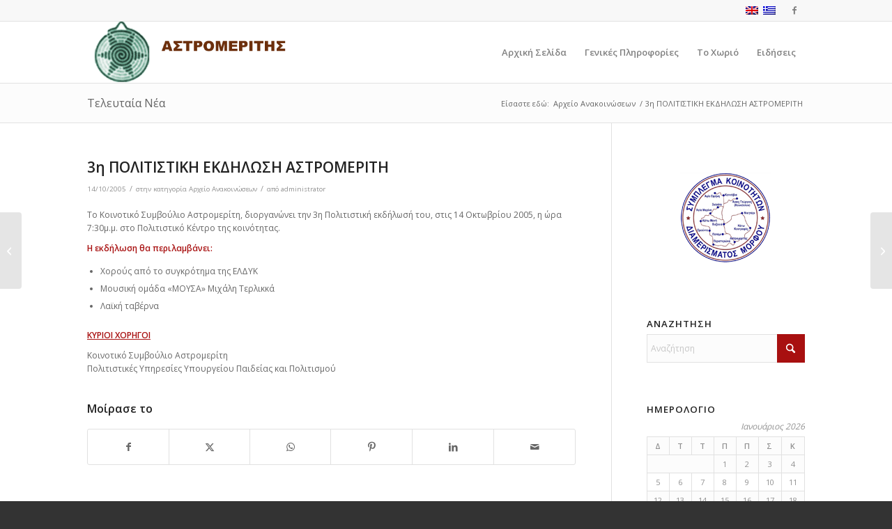

--- FILE ---
content_type: text/css
request_url: http://www.astromeritis.org/wp-content/themes/enfold-child/style.css?ver=7.1.3
body_size: 1129
content:
/*
Theme Name: Enfold Child
Description: A <a href='http://codex.wordpress.org/Child_Themes'>Child Theme</a> for the Enfold Wordpress Theme. If you plan to do a lot of file modifications we recommend to use this Theme instead of the original Theme. Updating wil be much easier then.
Version: 1.0
Author: Kriesi
Author URI: http://www.kriesi.at
Template: enfold
*/

/*Add your own styles here:*/


/* PORTFOLIO ITEMS TITLE HEIGHT */
.main_color.inner-entry .grid-content {
min-height: 70px;
}

/* REMOVE FEATURED IMAGE FROM PORTFOLIO ITEM */
.single-portfolio .page-thumb {
display: none;
}

/* REMOVE THUMBNAIL IMAGE IN POSTS LIST */
.big-preview.multi-big, .small-preview {
display: none;
}

/* REMOVE THUMBNAIL IMAGE INSIDE POST */
.single .big-preview.multi-big, .single .small-preview {
display: none;
}

/* REMOVE VERTICAL LINE IN BLOG LIST */
.single-small .post_author_timeline { 
display: none;
}

/* BLOG LIST - SPACING BETWEEN POSTS */
.template-blog .post_delimiter {
margin: 10px;
padding: 10px;
clear: both;
}

/* LATEST NEWS WIDGET - REMOVE PICTURE/DATE/TIME */
.widget .news-content .news-thumb {
display: none;
}
